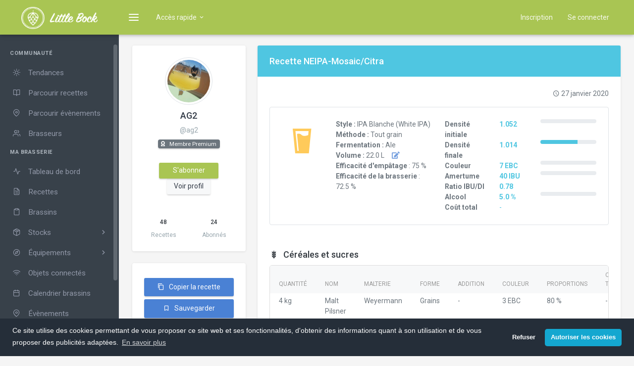

--- FILE ---
content_type: text/html; charset=UTF-8
request_url: https://www.littlebock.fr/recettes-bieres/11944/nom/neipa-mosaic-citra
body_size: 11790
content:
<!DOCTYPE html>
<html>
    <head>
        <link rel="shortcut icon" href="/favicon.ico">

        <title>
                            Recette NEIPA-Mosaic/Citra - Tout grain | Little Bock - Application pour brasseur
                    </title>

        <meta charset="utf-8">
        <meta name="viewport" content="width=device-width, initial-scale=1.0">

        <meta name="description" content="NEIPA-Mosaic/Citra, une recette de bière proposée par AG2 dans la catégorie IPA Blanche (White IPA) en Tout grain.">
        <meta name="author" content="">
                <meta name="robots" content="index, follow">

                    <meta property="og:title" content="Recette NEIPA-Mosaic/Citra - Tout grain | Little Bock">
        
        <meta property="og:description" content="NEIPA-Mosaic/Citra, une recette de bière proposée par AG2 dans la catégorie IPA Blanche (White IPA) en Tout grain.">
        <meta property="og:image" content="https://www.littlebock.fr/build/images/og-image.png">
                    <meta property="og:url" content="https://www.littlebock.fr/recettes-bieres/11944/nom/neipa-mosaic-citra">
                <meta property="og:site_name" content="Little Bock">

                    <link rel="stylesheet" href="/build/0.f73e9674.css"><link rel="stylesheet" href="/build/app.21333bf1.css">
        
        <script async src="https://www.googletagmanager.com/gtag/js?id=UA-75673815-2"></script>
        <script async src="//pagead2.googlesyndication.com/pagead/js/adsbygoogle.js"></script>
        <noscript><img height="1" width="1" style="display:none" src="https://www.facebook.com/tr?id=656496157834625&ev=PageView&noscript=1"/></noscript>
            
                
    </head>

    <body class="left-side-menu-dark">

        
    <div id="wrapper">

        <!-- Topbar Start -->
<div class="navbar-custom">
    <ul class="list-unstyled topnav-menu float-right mb-0">

        
                    <li class="notification-list d-none d-sm-block">
                <a href="/register/" class="nav-link">
                    Inscription
                </a>
            </li>
            <li class=" notification-list">
                <a href="/login?redirect=/recettes-bieres/11944/nom/neipa-mosaic-citra" class="nav-link">
                    Se connecter
                </a>
            </li>
        
    </ul>

    <!-- LOGO -->
    <div class="logo-box">
        <a href="/" class="logo text-center">
            <span class="logo-lg">
                <img src="/build/images/logo_white_big.png" alt="Little Bock" height="45">
            </span>
            <span class="logo-sm">
                <img src="/build/images/logo_min.png" alt="Little Bock" height="45">
            </span>
        </a>
    </div>

    <ul class="list-unstyled topnav-menu topnav-menu-left">
        <li>
            <button class="button-menu-mobile waves-effect waves-light">
                <i class="fe-menu"></i>
            </button>
        </li>

        <li class="dropdown d-none d-sm-block">
            <a class="nav-link dropdown-toggle waves-effect waves-light" data-toggle="dropdown" href="#" role="button" aria-haspopup="false" aria-expanded="false">
                Accès rapide
                <i class="mdi mdi-chevron-down"></i>
            </a>
            <div class="dropdown-menu">
                <a href="/user/brewery/recipe/new" class="dropdown-item">
                    <i class="fe-file-text mr-1"></i>
                    <span>Créer une recette</span>
                </a>

                <a href="/user/brewery/beer-product/?openSubtractAmountModal=1" class="dropdown-item">
                    <i class="fe-package mr-1"></i>
                    <span>Retirer bière du stock</span>
                </a>

                <div class="dropdown-divider"></div>

                <a href="/recettes-bieres/" class="dropdown-item">
                    <i class="fe-book-open mr-1"></i>
                    <span>Parcourir les recettes</span>
                </a>

                <a href="/brasserie/" class="dropdown-item">
                    <i class="fe-home mr-1"></i>
                    <span>Ma brasserie</span>
                </a>

                <a href="/outil-brassage/" class="dropdown-item">
                    <i class="fe-zap mr-1"></i>
                    <span>Outils de brassage</span>
                </a>
            </div>
        </li>
    </ul>
</div>
<!-- end Topbar -->

        <!-- ========== Left Sidebar Start ========== -->
<div class="left-side-menu">

    <div class="slimscroll-menu">

        <!--- Sidemenu -->
        <div id="sidebar-menu">

            <ul class="metismenu" id="side-menu">

                <li class="menu-title">Communauté</li>

                <li>
                    <a href="/recettes-bieres/trends" class="">
                        <i class="fe-sun"></i>
                        <span>Tendances</span>
                    </a>
                </li>
                <li>
                    <a href="/recettes-bieres/" class="">
                        <i class="fe-book-open"></i>
                        <span>Parcourir recettes</span>
                    </a>
                </li>
                <li>
                    <a href="/event/" class="">
                        <i class="fe-map-pin"></i>
                        <span>Parcourir évènements</span>
                    </a>
                </li>
                <li>
                    <a href="/brasseurs/" class="">
                        <i class="fe-users"></i>
                        <span>Brasseurs</span>
                    </a>
                </li>

                <li class="menu-title">Ma brasserie</li>

                <li>
                    <a href="/brasserie/" class="">
                        <i class="fe-activity"></i>
                        <span>Tableau de bord</span>
                    </a>
                </li>
                <li>
                    <a href="/user/brewery/recipe/" class="">
                        <i class="fe-file-text"></i>
                        <span>Recettes</span>
                    </a>
                </li>
                <li>
                    <a href="/user/brewery/brew-session/" class="">
                        <i class="fe-clipboard"></i>
                        <span>Brassins</span>
                    </a>
                </li>
                <li class="">
                    <a href="javascript: void(0);">
                        <i class="fe-package"></i>
                        <span>Stocks</span>
                        <span class="menu-arrow"></span>
                    </a>
                    <ul class="nav-second-level"
                        aria-expanded="false">
                        <li>
                            <a href="/user/brewery/ingredient/fermentable/">Matières premières</a>
                        </li>
                        <li>
                            <a href="/user/brewery/consumable/">Consommables</a>
                        </li>
                        <li>
                            <a href="/user/brewery/empty-beer-package/">Conditionnements vides</a>
                        </li>
                        <li>
                            <a href="/user/brewery/beer-product/">Bières conditionnées</a>
                        </li>
                    </ul>
                </li>
                <li class="">
                    <a href="javascript: void(0);">
                        <i class="fe-compass"></i>
                        <span>Équipements</span>
                        <span class="menu-arrow"></span>
                    </a>
                    <ul class="nav-second-level" aria-expanded="false">
                        <li>
                            <a href="/user/brewery/brew-equipment/">Équipements de brassage</a>
                        </li>
                        <li>
                            <a href="/user/brewery/fermenter/">Fermenteurs</a>
                        </li>
                        <li>
                            <a href="/user/brewery/keg/">Fûts (Kegs)</a>
                        </li>
                        <li>
                            <a href="/user/brewery/eau/">Profils d'eau</a>
                        </li>
                    </ul>
                </li>
                <li>
                    <a href="/brasserie/objets-connectes" class="">
                        <i class="fe-wifi"></i>
                        <span>Objets connectés</span>
                    </a>
                </li>
                <li>
                    <a href="/user/brewery/calendar/" class="">
                        <i class="fe-calendar"></i>
                        <span>Calendrier brassins</span>
                    </a>
                </li>
                <li>
                    <a href="/user/brewery/event/" class="">
                        <i class="fe-map-pin"></i>
                        <span>Évènements</span>
                    </a>
                </li>
                <li>
                    <a href="/user/tasting/" class="">
                        <i class="fe-message-circle"></i>
                        <span>Dégustations</span>
                    </a>
                </li>
                <li>
                    <a href="/user/brewery/favorite-recipe/" class="">
                        <i class="fe-bookmark"></i>
                        <span>Recettes sauvegardées</span>
                    </a>
                </li>

                <li class="menu-title">Outils</li>

                <li>
                    <a href="/outil-brassage/" class="">
                        <i class="fe-zap"></i>
                        <span>Outils de brassage</span>
                    </a>
                </li>
                <li>
                    <a href="/styles-bieres/" class="">
                        <i class="fe-layers"></i>
                        <span>Styles de bière</span>
                    </a>
                </li>
            </ul>

        </div>
        <!-- End Sidebar -->

        <div class="clearfix"></div>

    </div>
    <!-- Sidebar -left -->

</div>
<!-- Left Sidebar End -->

        <div class="content-page">

            <div class="content">

                
                                
    <div class="container-fluid">

        <!-- Page Title / Breadcrumb -->
        <div class="row">
            <div class="col-12">
                <div class="page-title-box">
                    <div class="page-title-right">
                                            </div>
                                    </div>
            </div>
        </div>

        <!-- Page-Content -->
        
    <div class="row">
        <div class="col-md-12 col-lg-4 col-xl-3">
            <div class="card-box ribbon-box card-brewer text-center">
            <img class="rounded-circle img-thumbnail avatar-xl" src="/uploads/images/users/5e762b98aacde706158531.jpg" alt="AG2">
    
    <h4 class="mt-2">
        <a href="/brasseurs/ag2" class="text-dark">
            AG2
        </a>
    </h4>
    <p class="text-muted mb-1">
        @ag2
            </p>

    <div class="badge-wrapper">
                                    <span class="badge badge-secondary">
                    <i class="fas fa-award mr-1"></i> Membre Premium
                </span>
                        </div>

    <div class="mt-3">
        <a href="#" class="btn btn-sm btn-success width-md waves-effect waves-light   follow" data-brewer="1418" data-toggle="tooltip" data-placement="top" title="Vous serez informé lorsque AG2 publiera une nouvelle recette">
            S'abonner
        </a>
        <a href="#" class="btn btn-sm btn-info width-md waves-effect waves-light d-none  unfollow" data-brewer="1418" data-toggle="tooltip" data-placement="top" title="Cliquez pour vous désabonner">
            Abonné(e)
        </a>
                    <a href="/brasseurs/ag2" class="btn btn-sm btn-light">Voir profil</a>
            </div>

            <div class="mt-3 mb-2 text-left">
            <p class="text-muted font-13 mb-0">
                
            </p>
            <p class="font-13 text-truncate">
                            </p>
        </div>
    
    <div class="row mt-2">
        <div class="col-6">
            <h6>48</h6>
            <p class="mb-0 text-muted text-truncate small">Recettes</p>
        </div>
        <div class="col-6">
            <h6>24</h6>
            <p class="mb-0 text-muted text-truncate small">Abonnés</p>
        </div>
    </div>
</div>

            <div class="card-box">
                <div class="row">
                    <div class="col-sm-6 col-md-6 col-lg-12 mt-1">
                        <a href="/user/brewery/recipe/new?from_recipe=11944" class="btn btn-primary btn-block waves-effect waves-light">
                            <i class="mdi mdi-content-copy mr-1"></i> Copier la recette
                        </a>
                    </div>
                    <div class="col-sm-6 col-md-6 col-lg-12 mt-1">
                                                    <a href="/recettes-bieres/favorite-recipe/new/11944" class="btn btn-primary btn-block waves-effect waves-light" data-toggle="tooltip" data-placement="bottom" title="Sauvegarder la recette">
                                <i class="mdi mdi-bookmark-outline mr-1"></i> Sauvegarder
                            </a>
                                            </div>
                </div>
            </div>
        </div>
        <div class="col-md-12 col-lg-8 col-xl-9">
            
    
    <div class="card recipe-sheet">
        <div class="card-header bg-info text-white">
    <h1 class="h4 text-white my-1">Recette NEIPA-Mosaic/Citra</h1>
</div>

        <div class="card-body pb-2">
            
<div class="row">
    <div class="col-12">
        <ul class="list-inline float-right">
            <li class="list-inline-item">
                <i class="mdi mdi-clock-outline"></i>
                                    27 janvier 2020
                            </li>
        </ul>
    </div>
</div>

<div class="card-box card-bordered">
    <div class="row">
        <div class="col-4 col-xl-2 text-center">
            <i class="mdi mdi-beer ebc ebc-7 beer-icon"></i>
                    </div>
        <div class="col-8 col-xl-4">
            <ul class="list-unstyled recipe-profil">
                <li><strong>Style :</strong> IPA Blanche (White IPA)</li>
                <li><strong>Méthode :</strong> Tout grain</li>
                <li><strong>Fermentation :</strong>  Ale</li>
                <li>
                    <strong>Volume :</strong> 22.0 L
                                            <a href="#" class="ml-2" data-toggle="modal" data-target="#adjust_volume_modal">
                            <i class="fa fa-edit" data-toggle="tooltip" data-placement="top" title="Ajuster les quantités de la recette à votre volume final"></i>
                        </a>
                                                            </li>
                <li>
                    <strong>Efficacité d'empâtage</strong> : 75 %
                </li>
                <li>
                    <strong>Efficacité de la brasserie</strong> : 72.5 %
                </li>
            </ul>
        </div>
        <div class="col-12 col-xl-6">
            <hr class="d-xl-none" />
            <div class="row">
                <div class="col-6 col-sm-4">
                    <strong>Densité initiale</strong>
                </div>
                <div class="col-6 col-sm-3 text-info text-right text-sm-left">
                    <strong>1.052</strong>
                </div>
                <div class="col-5 d-none d-sm-block">
                    
<div class="progress progress-md" data-toggle="tooltip" data-placement="top" title="" data-original-title="Min : 1.056 - Max : 1.065">
    <div class="progress-bar bg-danger" style="width: 0%">
    </div>
</div>

                </div>
            </div>
            <div class="row">
                <div class="col-6 col-sm-4">
                    <strong>Densité finale</strong>
                </div>
                <div class="col-6 col-sm-3 text-info text-right text-sm-left">
                    <strong>1.014</strong>
                </div>
                <div class="col-5 d-none d-sm-block">
                    
<div class="progress progress-md" data-toggle="tooltip" data-placement="top" title="" data-original-title="Min : 1.01 - Max : 1.016">
    <div class="progress-bar bg-info" style="width: 66.666666666667%">
    </div>
</div>

                </div>
            </div>
            <div class="row">
                <div class="col-6 col-sm-4">
                    <strong>Couleur</strong>
                </div>
                <div class="col-6 col-sm-3 text-info text-right text-sm-left">
                    <strong>7 EBC</strong>
                </div>
                <div class="col-5 d-none d-sm-block">
                    
<div class="progress progress-md" data-toggle="tooltip" data-placement="top" title="" data-original-title="Min : 9 - Max : 15">
    <div class="progress-bar bg-warning" style="width: 0%">
    </div>
</div>

                </div>
            </div>
            <div class="row">
                <div class="col-6 col-sm-4">
                    <strong>Amertume</strong>
                </div>
                <div class="col-6 col-sm-3 text-info text-right text-sm-left">
                    <strong>40 IBU</strong>
                </div>
                <div class="col-5 d-none d-sm-block">
                    
<div class="progress progress-md" data-toggle="tooltip" data-placement="top" title="" data-original-title="Min : 40 - Max : 70">
    <div class="progress-bar bg-info" style="width: 0%">
    </div>
</div>

                </div>
            </div>
            <div class="row">
                <div class="col-6 col-sm-4">
                    <strong>Ratio IBU/DI</strong>
                </div>
                <div class="col-6 col-sm-3 text-info text-right text-sm-left">
                    <strong>0.78</strong>
                </div>
            </div>
            <div class="row">
                <div class="col-6 col-sm-4">
                    <strong>Alcool</strong>
                </div>
                <div class="col-6 col-sm-3 text-info text-right text-sm-left">
                    <strong>5.0 %</strong>
                </div>
                <div class="col-5 d-none d-sm-block">
                    
<div class="progress progress-md" data-toggle="tooltip" data-placement="top" title="" data-original-title="Min : 5.5 - Max : 7.0">
    <div class="progress-bar bg-warning" style="width: 0%">
    </div>
</div>

                </div>
            </div>
            <div class="row">
                <div class="col-6 col-sm-4">
                    <strong>Coût total</strong>
                </div>
                <div class="col-6 col-sm-3 text-info text-right text-sm-left">
                                            -
                                    </div>
            </div>
        </div>
    </div>

    </div>

    <div class="row">
        <div class="col-12">
            <p class="text-justify"></p>
        </div>
    </div>

    <!-- Modals -->
    <div id="adjust_volume_modal" class="modal fade">
        <div class="modal-dialog modal-lg modal-dialog-scrollable">
            <div class="modal-content">
                <div class="modal-header">
                    <h4 class="modal-title">Volume</h4>
                    <button type="button" class="close" data-dismiss="modal" aria-hidden="true">×</button>
                </div>
                <div class="modal-body">
                    <h4>Régler le volume final</h4>

                    <p class="text-muted">
                        Vous pouvez ajuster les quantités de la recette au volume final souhaité.
                    </p>

                    <div class="">
                        <form name="app_recipe_batchSize" method="post" action="/recettes-bieres/11944/nom/neipa-mosaic-citra" id="batchSizeForm" class="form-inline">
                        <div class="form-group">        <div class="input-group"><input type="text" id="app_recipe_batchSize_batchSize" name="app_recipe_batchSize[batchSize]" required="required" class="form-control" /><div class="input-group-append">
                <div class="input-group-text">
                    L
                </div>
            </div>
        </div>
    </div>
                        <input type="submit" class="btn btn-success ml-2" value="Ajuster" />
                        <input type="hidden" id="app_recipe_batchSize__token" name="app_recipe_batchSize[_token]" value="hSQS7wiE-RZT94bb8gxyOFyqP522AZclQ9OhWYt2LQ8" /></form>
                    </div>
                </div>
                <div class="modal-footer">
                    <button type="button" class="btn btn-light waves-effect" data-dismiss="modal">Fermer</button>
                </div>
            </div>
        </div>
    </div>


            
    <div class="ingredient-wrapper">
        <h4><i class="mdi mdi-barley mr-1"></i> Céréales et sucres</h4>
        <div class="table-wrapper table-responsive">
            <table class="table table-custom table-borderless table-sm">
                <thead class="thead-light">
                <tr>
                    <th>Quantité</th>
                    <th>Nom</th>
                    <th>Malterie</th>
                    <th>Forme</th>
                    <th>Addition</th>
                    <th>Couleur</th>
                    <th>Proportions</th>
                    <th>Coût total</th>
                </tr>
                </thead>
                <tbody>
                                    <tr>
                        <td>
                            4 kg
                        </td>
                        <td>
                            Malt Pilsner
                                                    </td>
                        <td>
                            Weyermann
                        </td>
                        <td>
                            Grains
                        </td>
                        <td>
                            -
                                                                                </td>
                        <td>
                            3 EBC
                        </td>
                        <td>
                            80 %
                        </td>
                        <td>
                                                            -
                                                    </td>
                    </tr>
                                                        <tr>
                        <td>
                            1 kg
                        </td>
                        <td>
                            Malt Wheat MD
                                                    </td>
                        <td>
                            Dingemans
                        </td>
                        <td>
                            Grains
                        </td>
                        <td>
                            -
                                                                                </td>
                        <td>
                            5 EBC
                        </td>
                        <td>
                            20 %
                        </td>
                        <td>
                                                            -
                                                    </td>
                    </tr>
                                                    </tbody>
            </table>
        </div>
    </div>

    <div class="ingredient-wrapper">
        <h4><i class="mdi mdi-hops mr-1"></i> Houblons</h4>
        <div class="table-wrapper table-responsive">
            <table class="table table-custom table-borderless table-sm">
                <thead class="thead-light">
                <tr>
                    <th>Quantité</th>
                    <th>Nom</th>
                    <th>Forme</th>
                    <th>Alpha</th>
                    <th>Addition</th>
                    <th>Temps</th>
                    <th>IBU</th>
                    <th>Coût total</th>
                </tr>
                </thead>
                <tbody>
                                    <tr>
                        <td>
                            40 g
                        </td>
                        <td>
                            Mosaic
                                                    </td>
                        <td>
                            Pellets
                        </td>
                        <td>
                            12.3 %
                        </td>
                        <td>
                            Ébullition
                        </td>
                        <td>
                            5 minutes
                                                    </td>
                        <td>
                            11.2
                        </td>
                        <td>
                                                            -
                                                    </td>
                    </tr>
                                                        <tr>
                        <td>
                            40 g
                        </td>
                        <td>
                            Citra
                                                    </td>
                        <td>
                            Pellets
                        </td>
                        <td>
                            12.0 %
                        </td>
                        <td>
                            Ébullition
                        </td>
                        <td>
                            5 minutes
                                                    </td>
                        <td>
                            11
                        </td>
                        <td>
                                                            -
                                                    </td>
                    </tr>
                                                        <tr>
                        <td>
                            40 g
                        </td>
                        <td>
                            Citra
                                                    </td>
                        <td>
                            Pellets
                        </td>
                        <td>
                            12.0 %
                        </td>
                        <td>
                            Hors flamme
                        </td>
                        <td>
                            30 minutes
                                                            / 80°C
                                                    </td>
                        <td>
                            9.2
                        </td>
                        <td>
                                                            -
                                                    </td>
                    </tr>
                                                        <tr>
                        <td>
                            40 g
                        </td>
                        <td>
                            Mosaic
                                                    </td>
                        <td>
                            Pellets
                        </td>
                        <td>
                            12.3 %
                        </td>
                        <td>
                            Hors flamme
                        </td>
                        <td>
                            30 minutes
                                                            / 80°C
                                                    </td>
                        <td>
                            9.4
                        </td>
                        <td>
                                                            -
                                                    </td>
                    </tr>
                                                        <tr>
                        <td>
                            40 g
                        </td>
                        <td>
                            Citra
                                                    </td>
                        <td>
                            Pellets
                        </td>
                        <td>
                            12.0 %
                        </td>
                        <td>
                            Houblonnage à cru
                        </td>
                        <td>
                            7 jours
                                                    </td>
                        <td>
                            0
                        </td>
                        <td>
                                                            -
                                                    </td>
                    </tr>
                                            <tr>
                            <td></td>
                            <td colspan="5">
                                <span class="text-muted notes">
                                    <em>7j 19°C</em>
                                </span>
                            </td>
                        </tr>
                                                        <tr>
                        <td>
                            40 g
                        </td>
                        <td>
                            Simcoe
                                                    </td>
                        <td>
                            Pellets
                        </td>
                        <td>
                            13.0 %
                        </td>
                        <td>
                            Houblonnage à cru
                        </td>
                        <td>
                            7 jours
                                                    </td>
                        <td>
                            0
                        </td>
                        <td>
                                                            -
                                                    </td>
                    </tr>
                                            <tr>
                            <td></td>
                            <td colspan="5">
                                <span class="text-muted notes">
                                    <em>7j 19°C</em>
                                </span>
                            </td>
                        </tr>
                                                        <tr>
                        <td>
                            70 g
                        </td>
                        <td>
                            Citra
                                                    </td>
                        <td>
                            Pellets
                        </td>
                        <td>
                            12.0 %
                        </td>
                        <td>
                            Houblonnage à cru
                        </td>
                        <td>
                            3 jours
                                                    </td>
                        <td>
                            0
                        </td>
                        <td>
                                                            -
                                                    </td>
                    </tr>
                                            <tr>
                            <td></td>
                            <td colspan="5">
                                <span class="text-muted notes">
                                    <em>21°c pendant 3j+cold crash 24h</em>
                                </span>
                            </td>
                        </tr>
                                                        <tr>
                        <td>
                            70 g
                        </td>
                        <td>
                            Mosaic
                                                    </td>
                        <td>
                            Pellets
                        </td>
                        <td>
                            12.3 %
                        </td>
                        <td>
                            Houblonnage à cru
                        </td>
                        <td>
                            3 jours
                                                    </td>
                        <td>
                            0
                        </td>
                        <td>
                                                            -
                                                    </td>
                    </tr>
                                            <tr>
                            <td></td>
                            <td colspan="5">
                                <span class="text-muted notes">
                                    <em>21°c pendant 3j+cold crash 24h</em>
                                </span>
                            </td>
                        </tr>
                                                    </tbody>
            </table>
        </div>
                    <div class="row">
                <div class="col-12 mb-1 px-3 small">
                    <b>
                        Houblonnage à cru : 10.00 g/l
                    </b>
                </div>
            </div>
            </div>


    <div class="ingredient-wrapper">
        <h4><i class="mdi mdi-flask mr-1"></i> Levures</h4>
        <div class="table-wrapper table-responsive">
            <table class="table table-custom table-borderless table-sm">
                <thead class="thead-light">
                <tr>
                    <th>Quantité</th>
                    <th>Nom</th>
                    <th>Laboratoire</th>
                    <th>Forme</th>
                    <th>Coût total</th>
                </tr>
                </thead>
                <tbody>
                                    <tr>
                        <td>
                            12.1 g
                        </td>
                        <td>
                            New england ipa New Ipa
                                                    </td>
                        <td>
                            Lallemand
                        </td>
                        <td>
                            Sèche
                        </td>
                        <td>
                                                            -
                                                    </td>
                    </tr>
                                            <tr>
                            <td></td>
                            <td colspan="3">
                                <span class="text-muted notes">
                                    <em>Gout tropicaux et fruit</em>
                                </span>
                            </td>
                        </tr>
                                                    </tbody>
            </table>
        </div>
        <div class="text-right d-print-none">
            <a href="/outil-brassage/taux-ensemencement-levure-et-pied-de-cuve?recipeId=11944" target="_blank" class="btn btn-xs btn-link" data-toggle="tooltip" data-placement="top" title="Calculer précisément la quantité de levure nécessaire">
                <i class="fas fa-magic"></i> Calculer la quantité de levure
            </a>
        </div>
    </div>

    <div class="ingredient-wrapper">
        <h4><i class="mdi mdi-water mr-1"></i> Eau - Profil cible</h4>
        <div class="table-wrapper table-responsive">
            <table class="table table-custom table-borderless table-sm">
                <thead class="thead-light">
                <tr>
                    <th>
                        <span data-toggle="tooltip" data-placement="top" title="Calcium">
                            Ca<sup>2+</sup>
                        </span>
                    </th>
                    <th>
                        <span data-toggle="tooltip" data-placement="top" title="Magnesium">
                            Mg<sup>2+</sup>
                        </span>
                    </th>
                    <th>
                        <span data-toggle="tooltip" data-placement="top" title="Sodium">
                            Na<sup>+</sup>
                        </span>
                    </th>
                    <th>
                        <span data-toggle="tooltip" data-placement="top" title="Sulfate">
                            SO<sub>4</sub><sup>2-</sup>
                        </span>
                    </th>
                    <th>
                        <span data-toggle="tooltip" data-placement="top" title="Chlorure">
                            Cl<sup>-</sup>
                        </span>
                    </th>
                    <th>
                        <span data-toggle="tooltip" data-placement="top" title="Bicarbonate">
                            HCO<sub>3</sub><sup>-</sup>
                        </span>
                    </th>
                </tr>
                </thead>
                <tbody>
                <tr>
                    <td>150.0</td>
                    <td>15.0</td>
                    <td>7.3</td>
                    <td>100.0</td>
                    <td>100.0</td>
                    <td>357.0</td>
                </tr>
                </tbody>
            </table>
        </div>
        <div class="text-right d-print-none">
            <a href="/outil-brassage/calculateur-eau-brassage?recipeId=11944" target="_blank" class="btn btn-xs btn-link" data-toggle="tooltip" data-placement="top" title="Ajuster précisément votre eau de brassage pour atteindre le profil cible">
                <i class="fas fa-magic"></i> Calculer le profil de l'eau de brassage
            </a>
        </div>
    </div>

            <div class="making-card mt-4">
    <ul class="nav nav-tabs nav-bordered nav-justified flex-column flex-sm-row">
        <li class="nav-item">
            <a href="#mashing" data-toggle="tab" class="nav-link active">
                Empâtage
            </a>
        </li>
        <li class="nav-item">
            <a href="#boil" data-toggle="tab" class="nav-link">
                Ébullition
            </a>
        </li>
        <li class="nav-item">
            <a href="#fermentation" data-toggle="tab" class="nav-link">
                Fermentation
            </a>
        </li>
    </ul>
    <div class="tab-content">
        <div class="tab-pane active" id="mashing">
                        <p>
                <strong>Efficacité d'empâtage</strong> : 75%
            </p>
            <p>
                <strong>Ratio eau/grain de départ</strong> : 5.0 L/kg
            </p>
                            <p>
                    <strong>pH</strong> : 5.4
                </p>
                            <ul class="recipe-timeline">
                    <li>
                <div class="timeline-badge primary"><i class="fas fa-mortar-pestle">&nbsp;</i></div>
                <div class="timeline-panel">
                    <div class="timeline-body">Concasser les grains</div>
                </div>
            </li>
                                        <li>
                <div class="timeline-badge success"><i class="fas fa-utensil-spoon">&nbsp;</i></div>
                <div class="timeline-panel">
                    <div class="timeline-body">
                        Palier <strong>Monopalier</strong>
                        à 68°C pendant 45 minutes
                                                                    </div>

                                                                                        
                                    </div>
            </li>
                                <li>
                <div class="timeline-badge success"><i class="fas fa-utensil-spoon">&nbsp;</i></div>
                <div class="timeline-panel">
                    <div class="timeline-body">
                        Palier <strong>Verification</strong>
                        à 68°C pendant 40 minutes
                                                                    </div>

                                                                                        
                                    </div>
            </li>
                                <li>
                <div class="timeline-badge success"><i class="fas fa-utensil-spoon">&nbsp;</i></div>
                <div class="timeline-panel">
                    <div class="timeline-body">
                        Palier <strong>Rincage</strong>
                        à 73°C pendant 20 minutes
                                                                    </div>

                                                                                        
                                    </div>
            </li>
                                <li>
                <div class="timeline-badge success"><i class="fas fa-utensil-spoon">&nbsp;</i></div>
                <div class="timeline-panel">
                    <div class="timeline-body">
                        Palier <strong>Retirer le MALT!!</strong>
                        à 73°C pendant 1 minutes
                                                                    </div>

                    
                                    </div>
            </li>
                <li>
            <div class="timeline-badge info"><i class="fas fa-tint">&nbsp;</i></div>
            <div class="timeline-panel">
                <div class="timeline-body">
                    Filtrer
                                            et rincer les drêches avec <strong>3.5 L d'eau</strong>
                        à <strong>75.0°C</strong>                                    </div>
            </div>
        </li>
    </ul>
            <p>
                <em>5 litre de rinçage a 73°C.<br />
<br />
CaCl2	MgSO4<br />
2	3<br />
<br />
3 = CACI à 0.33%</em>
            </p>
        </div>
        <div class="tab-pane" id="boil">
            <p>
                <strong>Volume d'ébullition</strong> : 24 L
            </p>
            <p>
                <strong>Temps d'ébullition</strong> : 20 minutes
            </p>
            <p>
                <strong>Densité avant ébullition</strong> : 1.049
            </p>
                        <ul class="recipe-timeline">
                        <li>
                <div class="timeline-badge danger"><i class="fas fa-burn">&nbsp;</i></div>
                <div class="timeline-panel">
                    <div class="timeline-body">Porter le moût à ébullition</div>
                </div>
            </li>
                                <li>
                <div class="timeline-badge info"><i class="fas fa-hourglass-start">&nbsp;</i></div>
                <div class="timeline-panel">
                    <div class="timeline-body"><i>Minuteur 15 minutes</i></div>
                </div>
            </li>
                                <li>
                <div class="timeline-badge success"><i class="fas fa-plus">&nbsp;</i></div>
                <div class="timeline-panel">
                    <div class="timeline-body">
                        Ajouter les :
                                                    <strong>40 g de Mosaic</strong>,                                                     <strong>40 g de Citra</strong>                                            </div>
                </div>
            </li>
                                <li>
                <div class="timeline-badge info"><i class="fas fa-hourglass-start">&nbsp;</i></div>
                <div class="timeline-panel">
                    <div class="timeline-body"><i>Minuteur 5 minutes</i></div>
                </div>
            </li>
                                <li>
                <div class="timeline-badge success"><i class="fas fa-times">&nbsp;</i></div>
                <div class="timeline-panel">
                    <div class="timeline-body">Éteindre la source de chaleur</div>
                </div>
            </li>
                                <li>
                <div class="timeline-badge success"><i class="fas fa-plus">&nbsp;</i></div>
                <div class="timeline-panel">
                    <div class="timeline-body">
                        Ajouter les :
                                                    <strong>40 g de Citra</strong>,                                                     <strong>40 g de Mosaic</strong>                                            </div>
                </div>
            </li>
                                <li>
                <div class="timeline-badge info"><i class="fas fa-hourglass-start">&nbsp;</i></div>
                <div class="timeline-panel">
                    <div class="timeline-body"><i>Minuteur 30 minutes</i></div>
                </div>
            </li>
                <li>
        <div class="timeline-badge danger"><i class="fas fa-fire-extinguisher">&nbsp;</i></div>
        <div class="timeline-panel">
            <div class="timeline-body">Faire refroidir le moût</div>
        </div>
    </li>
</ul>

        </div>
        <div class="tab-pane" id="fermentation">
            <p>
                <strong>Primaire :</strong> 4 jours à environ 19.0°C
            </p>

                            <p>
                    <strong>Secondaire :</strong> 10 jours
                                            à environ 15.0°C
                                    </p>
            
                            <p>
                    <strong>Tertiaire :</strong> 5 jours
                                            à environ 15.0°C
                                    </p>
            
            
                            <p>
                    <strong>
                        Carbonatation
                        <a href="javascript:void(0)"
                           class=""
                           data-toggle="popover"
                           data-trigger="focus"
                           data-container="body"
                           data-placement="right"
                           data-content="La carbonatation représente le volume de CO2 dissous dans un litre de bière, une fois celle-ci conditionnée (en bouteille ou en fût). La carbonatation peut se faire naturellement (refermentation) ou être forcée. Le niveau de carbonatation se situe généralement entre 2.0 et 3.0 volumes, sauf exceptions pour certains styles."
                        >
                            <i class="mdi mdi-help-circle text-info"></i>
                        </a>
                        :
                    </strong> 2.0 volumes
                    <a href="/outil-brassage/calculateur-refermentation-bouteille?recipeId=11944" target="_blank" class="btn btn-xs btn-primary ml-2 d-print-none"  data-toggle="tooltip" data-placement="top" title="Calculer la quantité de sucre pour une refermentation en bouteille">
                        <i class="fas fa-magic"></i>
                    </a>
                </p>
            
            <em></em>
        </div>
    </div>
</div>

            
            <div class="row mt-3">
    <div class="col-6">
        <ul class="list-inline mb-0">
            <li class="list-inline-item text-primary d-none"
                data-toggle="tooltip"
                data-html="true"
                data-placement="top"
                title="..."
            >
                <i class="mdi mdi-thumb-up"></i>
                <span class="recipe-reaction-count" data-type="like">0</span>
            </li>
        </ul>
    </div>
    <div class="col-6">
        <ul class="list-inline mb-0 float-right">
            <li class="list-inline-item">
                <i class="mdi mdi-beer"></i>
                0 dégustation            </li>
            <li class="list-inline-item">
                <i class="mdi mdi-chat"></i>
                                3 commentaires            </li>
        </ul>
    </div>
</div>

        </div>
        <div class="card-footer">
            <div class="row">
    <div class="col-3">
                    <a href="#"
               class="btn btn-light waves-effect waves-light recipe-reaction-button"
               data-recipe-id="11944"
               data-type="like"
               data-action="add"
            >
                <i class="mdi mdi-thumb-up mr-1"></i> J'aime
            </a>
            </div>
    <div class="col-9 text-right">
        <a href="/recettes-bieres/11944/print" class="btn btn-light waves-effect waves-light">
            <i class="mdi mdi-printer mr-1"></i> Imprimer
        </a>
        <a href="/recettes-bieres/download/xml/11944" class="btn btn-light waves-effect waves-light" data-toggle="tooltip" data-placement="bottom" title="Télécharger la recette au format BeerXML">
            <i class="mdi mdi-file-code-outline mr-1"></i> BeerXML
        </a>
        <div class="btn-group ">
            <a href="#" class="btn btn-light waves-effect waves-light dropdown-toggle" data-toggle="dropdown" aria-haspopup="true" aria-expanded="false">
                <i class="mdi mdi-share-variant mr-1"></i> Partager <i class="mdi mdi-chevron-down"></i>
            </a>
            <div class="dropdown-menu dropdown-menu-right">
                <a href="https://www.facebook.com/sharer/sharer.php?u=https://www.littlebock.fr/recettes-bieres/11944/nom/neipa-mosaic-citra" class="dropdown-item" target="_blank">Facebook</a>
                <a href="https://twitter.com/intent/tweet?url=https://www.littlebock.fr/recettes-bieres/11944/nom/neipa-mosaic-citra&text=Recette NEIPA-Mosaic/Citra" class="dropdown-item" target="_blank">Twitter</a>
                            </div>
        </div>
    </div>
</div>
        </div>
    </div>

    
    <div class="card tasting-card">
        <div class="card-header bg-info text-white">
            <h2 class="h4 text-white my-1">Dégustations</h2>
        </div>
        <div class="card-body">
            <div class="row">
    <div class="col-12">
        <h4>
                            0 dégustation
                    </h4>
    </div>
</div>

<div class="row">
    <div class="col-xs-12 col-sm-6">
        <div id="aromas_chart"
             class="chart"
             data-chart-options="{&quot;theme&quot;:{&quot;colors&quot;:[&quot;#a1c66b&quot;,&quot;#7cb5ec&quot;,&quot;#7798BF&quot;,&quot;#f7a35c&quot;,&quot;#90ee7e&quot;,&quot;#aaeeee&quot;,&quot;#ff0066&quot;,&quot;#eeaaee&quot;,&quot;#55BF3B&quot;,&quot;#DF5353&quot;,&quot;#7798BF&quot;,&quot;#aaeeee&quot;],&quot;chart&quot;:{&quot;backgroundColor&quot;:null,&quot;style&quot;:{&quot;fontFamily&quot;:&quot;Roboto, sans-serif&quot;}},&quot;credits&quot;:{&quot;enabled&quot;:false},&quot;title&quot;:{&quot;widthAdjust&quot;:50,&quot;style&quot;:{&quot;fontSize&quot;:&quot;16px&quot;,&quot;fontWeight&quot;:&quot;bold&quot;,&quot;textTransform&quot;:&quot;uppercase&quot;}},&quot;tooltip&quot;:{&quot;borderWidth&quot;:0,&quot;backgroundColor&quot;:&quot;rgba(219,219,216,0.9)&quot;,&quot;shadow&quot;:false,&quot;headerFormat&quot;:&quot;&lt;strong&gt;{point.key}&lt;\/strong&gt;&lt;br \/&gt;&quot;},&quot;legend&quot;:{&quot;itemStyle&quot;:{&quot;fontWeight&quot;:&quot;bold&quot;,&quot;fontSize&quot;:&quot;13px&quot;}},&quot;xAxis&quot;:{&quot;gridLineWidth&quot;:1,&quot;labels&quot;:{&quot;style&quot;:{&quot;fontSize&quot;:&quot;12px&quot;}}},&quot;yAxis&quot;:{&quot;title&quot;:{&quot;style&quot;:{&quot;textTransform&quot;:&quot;uppercase&quot;}},&quot;labels&quot;:{&quot;style&quot;:{&quot;fontSize&quot;:&quot;12px&quot;}}},&quot;plotOptions&quot;:{&quot;candlestick&quot;:{&quot;lineColor&quot;:&quot;#404048&quot;}},&quot;background2&quot;:&quot;#F0F0EA&quot;,&quot;lang&quot;:{&quot;months&quot;:[&quot;Janvier&quot;,&quot;F\u00e9vrier&quot;,&quot;Mars&quot;,&quot;Avril&quot;,&quot;Mai&quot;,&quot;Juin&quot;,&quot;Juillet&quot;,&quot;Ao\u00fbt&quot;,&quot;Septembre&quot;,&quot;Octobre&quot;,&quot;Novembre&quot;,&quot;D\u00e9cembre&quot;],&quot;shortMonths&quot;:[&quot;Jan&quot;,&quot;F\u00e9v&quot;,&quot;Mar&quot;,&quot;Avr&quot;,&quot;Mai&quot;,&quot;Juin&quot;,&quot;Juil&quot;,&quot;Ao\u00fbt&quot;,&quot;Sept&quot;,&quot;Oct&quot;,&quot;Nov&quot;,&quot;D\u00e9c&quot;],&quot;weekdays&quot;:[&quot;Dimanche&quot;,&quot;Lundi&quot;,&quot;Mardi&quot;,&quot;Mercredi&quot;,&quot;Jeudi&quot;,&quot;Vendredi&quot;,&quot;Samedi&quot;]}},&quot;chart&quot;:{&quot;polar&quot;:true},&quot;title&quot;:{&quot;text&quot;:&quot;Ar\u00f4mes et flaveurs&quot;},&quot;xAxis&quot;:{&quot;categories&quot;:[&quot;Fruits rouges&quot;,&quot;Fruits tropicaux&quot;,&quot;Agrumes&quot;,&quot;Autre fruit&quot;,&quot;Floral&quot;,&quot;\u00c9pic\u00e9&quot;,&quot;Herbac\u00e9&quot;,&quot;C\u00e9r\u00e9ale&quot;,&quot;Sucr\u00e9&quot;,&quot;Caram\u00e9lis\u00e9&quot;,&quot;Torr\u00e9fi\u00e9&quot;,&quot;Terreux&quot;,&quot;Bois\u00e9&quot;,&quot;Fum\u00e9&quot;],&quot;tickmarkPlacement&quot;:&quot;on&quot;},&quot;yAxis&quot;:{&quot;lineWidth&quot;:0,&quot;tickInterval&quot;:1,&quot;min&quot;:0,&quot;max&quot;:3,&quot;labels&quot;:{&quot;enabled&quot;:false}},&quot;legend&quot;:{&quot;enabled&quot;:false},&quot;plotOptions&quot;:{&quot;column&quot;:{&quot;pointPadding&quot;:0,&quot;groupPadding&quot;:0}},&quot;series&quot;:[{&quot;type&quot;:&quot;area&quot;,&quot;pointPlacement&quot;:&quot;on&quot;,&quot;name&quot;:&quot;Intensit\u00e9&quot;,&quot;data&quot;:[0,0,0,0,0,0,0,0,0,0,0,0,0,0]}]}"
             data-theme="{&quot;colors&quot;:[&quot;#a1c66b&quot;,&quot;#7cb5ec&quot;,&quot;#7798BF&quot;,&quot;#f7a35c&quot;,&quot;#90ee7e&quot;,&quot;#aaeeee&quot;,&quot;#ff0066&quot;,&quot;#eeaaee&quot;,&quot;#55BF3B&quot;,&quot;#DF5353&quot;,&quot;#7798BF&quot;,&quot;#aaeeee&quot;],&quot;chart&quot;:{&quot;backgroundColor&quot;:null,&quot;style&quot;:{&quot;fontFamily&quot;:&quot;Roboto, sans-serif&quot;}},&quot;credits&quot;:{&quot;enabled&quot;:false},&quot;title&quot;:{&quot;widthAdjust&quot;:50,&quot;style&quot;:{&quot;fontSize&quot;:&quot;16px&quot;,&quot;fontWeight&quot;:&quot;bold&quot;,&quot;textTransform&quot;:&quot;uppercase&quot;}},&quot;tooltip&quot;:{&quot;borderWidth&quot;:0,&quot;backgroundColor&quot;:&quot;rgba(219,219,216,0.9)&quot;,&quot;shadow&quot;:false,&quot;headerFormat&quot;:&quot;&lt;strong&gt;{point.key}&lt;\/strong&gt;&lt;br \/&gt;&quot;},&quot;legend&quot;:{&quot;itemStyle&quot;:{&quot;fontWeight&quot;:&quot;bold&quot;,&quot;fontSize&quot;:&quot;13px&quot;}},&quot;xAxis&quot;:{&quot;gridLineWidth&quot;:1,&quot;labels&quot;:{&quot;style&quot;:{&quot;fontSize&quot;:&quot;12px&quot;}}},&quot;yAxis&quot;:{&quot;title&quot;:{&quot;style&quot;:{&quot;textTransform&quot;:&quot;uppercase&quot;}},&quot;labels&quot;:{&quot;style&quot;:{&quot;fontSize&quot;:&quot;12px&quot;}}},&quot;plotOptions&quot;:{&quot;candlestick&quot;:{&quot;lineColor&quot;:&quot;#404048&quot;}},&quot;background2&quot;:&quot;#F0F0EA&quot;,&quot;lang&quot;:{&quot;months&quot;:[&quot;Janvier&quot;,&quot;F\u00e9vrier&quot;,&quot;Mars&quot;,&quot;Avril&quot;,&quot;Mai&quot;,&quot;Juin&quot;,&quot;Juillet&quot;,&quot;Ao\u00fbt&quot;,&quot;Septembre&quot;,&quot;Octobre&quot;,&quot;Novembre&quot;,&quot;D\u00e9cembre&quot;],&quot;shortMonths&quot;:[&quot;Jan&quot;,&quot;F\u00e9v&quot;,&quot;Mar&quot;,&quot;Avr&quot;,&quot;Mai&quot;,&quot;Juin&quot;,&quot;Juil&quot;,&quot;Ao\u00fbt&quot;,&quot;Sept&quot;,&quot;Oct&quot;,&quot;Nov&quot;,&quot;D\u00e9c&quot;],&quot;weekdays&quot;:[&quot;Dimanche&quot;,&quot;Lundi&quot;,&quot;Mardi&quot;,&quot;Mercredi&quot;,&quot;Jeudi&quot;,&quot;Vendredi&quot;,&quot;Samedi&quot;]}}"
             style="height: 275px"
        ></div>
    </div>
    <div class="col-xs-12 col-sm-6">
        <div id="mouthfeels_chart"
             class="chart"
             data-chart-options="{&quot;theme&quot;:{&quot;colors&quot;:[&quot;#a1c66b&quot;,&quot;#7cb5ec&quot;,&quot;#7798BF&quot;,&quot;#f7a35c&quot;,&quot;#90ee7e&quot;,&quot;#aaeeee&quot;,&quot;#ff0066&quot;,&quot;#eeaaee&quot;,&quot;#55BF3B&quot;,&quot;#DF5353&quot;,&quot;#7798BF&quot;,&quot;#aaeeee&quot;],&quot;chart&quot;:{&quot;backgroundColor&quot;:null,&quot;style&quot;:{&quot;fontFamily&quot;:&quot;Roboto, sans-serif&quot;}},&quot;credits&quot;:{&quot;enabled&quot;:false},&quot;title&quot;:{&quot;widthAdjust&quot;:50,&quot;style&quot;:{&quot;fontSize&quot;:&quot;16px&quot;,&quot;fontWeight&quot;:&quot;bold&quot;,&quot;textTransform&quot;:&quot;uppercase&quot;}},&quot;tooltip&quot;:{&quot;borderWidth&quot;:0,&quot;backgroundColor&quot;:&quot;rgba(219,219,216,0.9)&quot;,&quot;shadow&quot;:false,&quot;headerFormat&quot;:&quot;&lt;strong&gt;{point.key}&lt;\/strong&gt;&lt;br \/&gt;&quot;},&quot;legend&quot;:{&quot;itemStyle&quot;:{&quot;fontWeight&quot;:&quot;bold&quot;,&quot;fontSize&quot;:&quot;13px&quot;}},&quot;xAxis&quot;:{&quot;gridLineWidth&quot;:1,&quot;labels&quot;:{&quot;style&quot;:{&quot;fontSize&quot;:&quot;12px&quot;}}},&quot;yAxis&quot;:{&quot;title&quot;:{&quot;style&quot;:{&quot;textTransform&quot;:&quot;uppercase&quot;}},&quot;labels&quot;:{&quot;style&quot;:{&quot;fontSize&quot;:&quot;12px&quot;}}},&quot;plotOptions&quot;:{&quot;candlestick&quot;:{&quot;lineColor&quot;:&quot;#404048&quot;}},&quot;background2&quot;:&quot;#F0F0EA&quot;,&quot;lang&quot;:{&quot;months&quot;:[&quot;Janvier&quot;,&quot;F\u00e9vrier&quot;,&quot;Mars&quot;,&quot;Avril&quot;,&quot;Mai&quot;,&quot;Juin&quot;,&quot;Juillet&quot;,&quot;Ao\u00fbt&quot;,&quot;Septembre&quot;,&quot;Octobre&quot;,&quot;Novembre&quot;,&quot;D\u00e9cembre&quot;],&quot;shortMonths&quot;:[&quot;Jan&quot;,&quot;F\u00e9v&quot;,&quot;Mar&quot;,&quot;Avr&quot;,&quot;Mai&quot;,&quot;Juin&quot;,&quot;Juil&quot;,&quot;Ao\u00fbt&quot;,&quot;Sept&quot;,&quot;Oct&quot;,&quot;Nov&quot;,&quot;D\u00e9c&quot;],&quot;weekdays&quot;:[&quot;Dimanche&quot;,&quot;Lundi&quot;,&quot;Mardi&quot;,&quot;Mercredi&quot;,&quot;Jeudi&quot;,&quot;Vendredi&quot;,&quot;Samedi&quot;]}},&quot;chart&quot;:{&quot;polar&quot;:true},&quot;title&quot;:{&quot;text&quot;:&quot;Sensations en bouche&quot;},&quot;xAxis&quot;:{&quot;categories&quot;:[&quot;Amertume&quot;,&quot;Acidit\u00e9&quot;,&quot;Sal\u00e9e&quot;,&quot;Piquant&quot;,&quot;P\u00e9tillance&quot;,&quot;Astringence&quot;,&quot;Corps&quot;,&quot;Alcool&quot;],&quot;tickmarkPlacement&quot;:&quot;on&quot;},&quot;yAxis&quot;:{&quot;lineWidth&quot;:0,&quot;tickInterval&quot;:1,&quot;min&quot;:0,&quot;max&quot;:3,&quot;labels&quot;:{&quot;enabled&quot;:false}},&quot;legend&quot;:{&quot;enabled&quot;:false},&quot;plotOptions&quot;:{&quot;column&quot;:{&quot;pointPadding&quot;:0,&quot;groupPadding&quot;:0}},&quot;series&quot;:[{&quot;type&quot;:&quot;area&quot;,&quot;pointPlacement&quot;:&quot;on&quot;,&quot;name&quot;:&quot;Intensit\u00e9&quot;,&quot;data&quot;:[0,0,0,0,0,0,0,0]}]}"
             style="height: 275px"></div>
    </div>
</div>


        </div>
    </div>

    <div class="card">
        <div class="card-header bg-info text-white">
            <h2 class="h4 text-white my-1">Discussions à propos de la recette</h2>
        </div>
        <div class="card-body">
            <div class="inbox-widget">
                <div id="fos_comment_thread" data-thread="11910">
                    
    
        <h4>3 commentaires</h4>

<ul class="conversation-list">
                        

    <li class="clearfix">
        <div id="fos_comment_2930" class=" fos_comment_comment_show fos_comment_comment_depth_0" >


            <div class="d-flex">

                <div class="chat-avatar">
                                            <i class="mdi mdi-account-circle"></i>
                                        17 oct. 2020
                </div>

                <div class="conversation-text">
                    <div class="ctext-wrap" style="/*display: table-cell;*/">
                        <div class="fos_comment_comment_metas">
                                                                                                <div>
                                        <span class="fos_comment_comment_authorname">
                                                                                            <a href="/brasseurs/dav" class="mt-1"><b>dav</b></a>
                                                                                                                                                                                    </span>
                                    </div>
                                                                    
                                                                                                    
                                                                                                    
                                                                                                                                                        </div>

                        <div id="fos_comment_comment_body_2930" class="fos_comment_comment_body">
                            <p class="">
                                                                                                            Bonjour ,<br />
 j'ai pour objectif de réaliser votre recette étant un franc amateur des bières NEIPA cependant je n'ai jamais utiliser ce type de levure réhydratable auriez vous quelques conseil pour cela ? <br />
merci par avance
                                                                                                </p>
                        </div>
                    </div>
                </div>

            </div>

                            
                    <div class="fos_comment_comment_replies ml-4 mt-2">

                                                    

<ul class="conversation-list">
    </ul>

                        
                    </div>
                                                
        </div>
    </li>
                                

    <li class="clearfix">
        <div id="fos_comment_2934" class=" fos_comment_comment_show fos_comment_comment_depth_0" >


            <div class="d-flex">

                <div class="chat-avatar">
                                            <img src="/uploads/images/users/5e762b98aacde706158531.jpg" class="" alt="AG2">
                                        19 oct. 2020
                </div>

                <div class="conversation-text">
                    <div class="ctext-wrap" style="/*display: table-cell;*/">
                        <div class="fos_comment_comment_metas">
                                                                                                <div>
                                        <span class="fos_comment_comment_authorname">
                                                                                            <a href="/brasseurs/ag2" class="mt-1"><b>AG2</b></a>
                                                                                                                                                    <i class="fas fa-award small" data-toggle="tooltip" data-placement="bottom" title="Membre Premium"></i>
                                                                                                                                    </span>
                                    </div>
                                                                    
                                                                                                    
                                                                                                    
                                                                                                                                                        </div>

                        <div id="fos_comment_comment_body_2934" class="fos_comment_comment_body">
                            <p class="">
                                                                                                            Bonjour, as tu un fermenteur avec possibilité d ajouter du co2?<br />
Car les DH doivent etre sans ajout de oxygène et fais bien attention a l oxydation pendant ton brassage.<br />
Pour la recette je suis plus satisfaits de la basse malte d une autre biere. Hoptoberfest que j ai brassé avec des flocon d avoine et d autre proportion...<br />
Pour la levure rien de complexe je refermente assez haut 20/21°c 15j elle as un comportement proche de la US05 pour moi. Pour l ajout du dernier houblon en DH, je le fais pendant 7h a chaud et je lance le fut en cold crash pendant 3j.<br />
Le Simcoe a pas apporte suffisamment et sinon on etait plus sur le citra en dominante dans le retour de dégustation....
                                                                                                </p>
                        </div>
                    </div>
                </div>

            </div>

                            
                    <div class="fos_comment_comment_replies ml-4 mt-2">

                                                    

<ul class="conversation-list">
    </ul>

                        
                    </div>
                                                
        </div>
    </li>
                                

    <li class="clearfix">
        <div id="fos_comment_4745" class=" fos_comment_comment_show fos_comment_comment_depth_0" >


            <div class="d-flex">

                <div class="chat-avatar">
                                            <i class="mdi mdi-account-circle"></i>
                                        12 juin 2021
                </div>

                <div class="conversation-text">
                    <div class="ctext-wrap" style="/*display: table-cell;*/">
                        <div class="fos_comment_comment_metas">
                                                                                                <div>
                                        <span class="fos_comment_comment_authorname">
                                                                                            <a href="/brasseurs/zouzoulebrasseur" class="mt-1"><b>ZouzouLeBrasseur</b></a>
                                                                                                                                                                                    </span>
                                    </div>
                                                                    
                                                                                                    
                                                                                                    
                                                                                                                                                        </div>

                        <div id="fos_comment_comment_body_4745" class="fos_comment_comment_body">
                            <p class="">
                                                                                                            Bonjour à tous, cette recette m’intéresse par contre étant assez novice, je ne sais pas ce qu’est l’étape vérification. Pourriez vous m’aider?
                                                                                                </p>
                        </div>
                    </div>
                </div>

            </div>

                            
                    <div class="fos_comment_comment_replies ml-4 mt-2">

                                                    

<ul class="conversation-list">
    </ul>

                        
                    </div>
                                                
        </div>
    </li>
            </ul>

            <div class="card-box card-bordered">
            <a href="/login?redirect=/recettes-bieres/11944/nom/neipa-mosaic-citra">Se connecter</a> ou <a href="/register/">s'inscrire</a> pour écrire un commentaire.
        </div>
                    </div>
            </div>
        </div>
    </div>

        </div>
    </div>

    <!-- Modals -->
<div id="embed_recipe_modal" class="modal fade">
    <div class="modal-dialog modal-lg modal-dialog-scrollable">
        <div class="modal-content">
            <div class="modal-header">
                <h4 class="modal-title">Intégration web</h4>
                <button type="button" class="close" data-dismiss="modal" aria-hidden="true">×</button>
            </div>
            <div class="modal-body">
                
                <h4>Options d'intégration</h4>
                <form id="embed_settings_form" class="">
                    <div class="form-group">
                        <div class="checkbox checkbox-info">
                            <input id="checkbox_hide_header" type="checkbox" name="settings[hide_header]" value="true">
                            <label for="checkbox_hide_header">
                                Cacher l'en-tête de la recette.
                            </label>
                        </div>
                    </div>
                    <div class="form-group">
                        <div class="checkbox checkbox-info">
                            <input id="checkbox_description_top" type="checkbox" name="settings[description_top]" value="true">
                            <label for="checkbox_description_top">
                                Placer la description de la recette tout en haut.
                            </label>
                        </div>
                    </div>
                    <div class="form-group">
                        <div class="checkbox checkbox-info">
                            <input id="checkbox_show_pics" type="checkbox" name="settings[show_pics]" value="true">
                            <label for="checkbox_show_pics">
                                Afficher le panneau des photos.
                            </label>
                        </div>
                    </div>
                    <div class="form-group">
                        <div class="checkbox checkbox-info">
                            <input id="checkbox_show_tasting" type="checkbox" name="settings[show_tasting]" value="true">
                            <label for="checkbox_show_tasting">
                                Afficher le panneau des dégustations.
                            </label>
                        </div>
                    </div>
                    <div class="text-right">
                        <button type="submit" class="btn btn-success waves-effect waves-light">
                            Valider et actualiser le code
                        </button>
                    </div>
                </form>

                <h4>Code d'intégration</h4>
                <p class="text-muted">
                    Vous pouvez intégrer la recette sur votre site web en faisant un copier / coller du code HTML ci-dessous.
                </p>
                <textarea id="embed_code" data-recipe="11944" data-show-embed-url="https://www.littlebock.fr/recettes-bieres/11944/embed" data-base-url="https://www.littlebock.fr" rows="10" class="form-control"></textarea>
            </div>
            <div class="modal-footer">
                <button type="button" class="btn btn-light waves-effect" data-dismiss="modal">Fermer</button>
            </div>
        </div>
    </div>
</div>

    <!-- Modals -->
<div id="share_tasting_modal" class="modal fade">
    <div class="modal-dialog modal-lg modal-dialog-scrollable">
        <div class="modal-content">
            <div class="modal-header">
                <h4 class="modal-title">Formulaire de dégustation</h4>
                <button type="button" class="close" data-dismiss="modal" aria-hidden="true">×</button>
            </div>
            <div class="modal-body">
                <h4>Lien</h4>
                <p class="text-muted">Vous pouvez partager le lien du formulaire de dégustation ci-dessous aux personnes qui ont dégusté votre bière.</p>
                <input type="text" class="form-control" readonly="" value="https://www.littlebock.fr/recipe/11944/tasting/new/25gGLZL9lBSu" />

                <hr />

                <h4>QR Code</h4>
                <p class="text-muted">Le QR Code est un moyen simple pour partager le lien du formulaire de dégustation. Il peut être imprimé sur <b>l'étiquette</b> de vos bouteilles par exemple.</p>
                <div class="text-center mb-2">
                    <a href="/user/brewery/recipe/11944/tasting/download/qrcode" class="btn btn-primary btn-sm">Télécharger le QR Code</a>
                </div>
                <img src="https://www.littlebock.fr/qr-code/https://www.littlebock.fr/recipe/11944/tasting/new/25gGLZL9lBSu.png?label=D%C3%A9gustation" class="d-block mx-auto" style="height: 250px;" />
            </div>
            <div class="modal-footer">
                <button type="button" class="btn btn-light waves-effect" data-dismiss="modal">Fermer</button>
            </div>
        </div>
    </div>
</div>


                    <div class="row mt-5">
                <div class="col-12">
                        <div class="advertising-amazon-container card-box">
        <div class="row">
            
                                                                        
                <div class=" col-6 col-sm-4 col-md-2 col-lg-2">
                    <div class="advertising-amazon-product">
                        <div class="advertising-amazon-image">
                            <a href="https://amzn.to/2uqcvOp" target="_blank">
                                <img border="0" src="//ws-eu.amazon-adsystem.com/widgets/q?_encoding=UTF8&amp;ASIN=B01N1IJAX7&amp;Format=_SL160_&amp;ID=AsinImage&amp;MarketPlace=FR&amp;ServiceVersion=20070822&amp;WS=1&amp;tag=littlebock-21&amp;language=fr_FR" >
                            </a>
                            <img src="https://ir-fr.amazon-adsystem.com/e/ir?t=littlebock-21&amp;language=fr_FR&amp;l=li2&amp;o=8&amp;a=B01N1IJAX7" width="1" height="1" border="0" alt="" style="border:none !important; margin:0px !important;" />
                        </div>
                        <div class="advertising-amazon-title">
                            <a href="https://amzn.to/2uqcvOp" target="_blank">
                                Filtre à houblon
                            </a>
                        </div>
                        <div class="advertising-amazon-button">
                            <a href="https://amzn.to/2uqcvOp" target="_blank" class="btn btn-info btn-sm btn-block">
                                <i class="fab fa-amazon"></i> Voir l'article
                            </a>
                        </div>
                    </div>
                </div>
            
                                                                        
                <div class="col-6 col-sm-4 col-md-2 col-lg-2">
                    <div class="advertising-amazon-product">
                        <div class="advertising-amazon-image">
                            <a href="https://amzn.to/2TAk6kY" target="_blank">
                                <img border="0" src="//ws-eu.amazon-adsystem.com/widgets/q?_encoding=UTF8&amp;ASIN=1784722952&amp;Format=_SL160_&amp;ID=AsinImage&amp;MarketPlace=FR&amp;ServiceVersion=20070822&amp;WS=1&amp;tag=littlebock-21&amp;language=fr_FR" >
                            </a>
                            <img src="https://ir-fr.amazon-adsystem.com/e/ir?t=littlebock-21&amp;language=fr_FR&amp;l=li1&amp;o=8&amp;a=1784722952" width="1" height="1" border="0" alt="" style="border:none !important; margin:0px !important;" />
                        </div>
                        <div class="advertising-amazon-title">
                            <a href="https://amzn.to/2TAk6kY" target="_blank">
                                BrewDog: Craft Beer for...
                            </a>
                        </div>
                        <div class="advertising-amazon-button">
                            <a href="https://amzn.to/2TAk6kY" target="_blank" class="btn btn-info btn-sm btn-block">
                                <i class="fab fa-amazon"></i> Voir l'article
                            </a>
                        </div>
                    </div>
                </div>
            
                                                                        
                <div class="col-6 col-sm-4 col-md-2 col-lg-2">
                    <div class="advertising-amazon-product">
                        <div class="advertising-amazon-image">
                            <a href="https://amzn.to/2B8KIm1" target="_blank">
                                <img border="0" src="//ws-eu.amazon-adsystem.com/widgets/q?_encoding=UTF8&amp;ASIN=2842214900&amp;Format=_SL160_&amp;ID=AsinImage&amp;MarketPlace=FR&amp;ServiceVersion=20070822&amp;WS=1&amp;tag=littlebock-21&amp;language=fr_FR" >
                            </a>
                            <img src="https://ir-fr.amazon-adsystem.com/e/ir?t=littlebock-21&amp;language=fr_FR&amp;l=li1&amp;o=8&amp;a=2842214900" width="1" height="1" border="0" alt="" style="border:none !important; margin:0px !important;" />
                        </div>
                        <div class="advertising-amazon-title">
                            <a href="https://amzn.to/2B8KIm1" target="_blank">
                                Secrets de brasseur - Ré...
                            </a>
                        </div>
                        <div class="advertising-amazon-button">
                            <a href="https://amzn.to/2B8KIm1" target="_blank" class="btn btn-info btn-sm btn-block">
                                <i class="fab fa-amazon"></i> Voir l'article
                            </a>
                        </div>
                    </div>
                </div>
            
                                                                        
                <div class="col-6 col-sm-4 col-md-2 col-lg-2">
                    <div class="advertising-amazon-product">
                        <div class="advertising-amazon-image">
                            <a href="https://amzn.to/2GfJUQo" target="_blank">
                                <img border="0" src="//ws-eu.amazon-adsystem.com/widgets/q?_encoding=UTF8&amp;ASIN=2035924626&amp;Format=_SL160_&amp;ID=AsinImage&amp;MarketPlace=FR&amp;ServiceVersion=20070822&amp;WS=1&amp;tag=littlebock-21&amp;language=fr_FR" >
                            </a>
                            <img src="https://ir-fr.amazon-adsystem.com/e/ir?t=littlebock-21&amp;language=fr_FR&amp;l=li1&amp;o=8&amp;a=2035924626" width="1" height="1" border="0" alt="" style="border:none !important; margin:0px !important;" />
                        </div>
                        <div class="advertising-amazon-title">
                            <a href="https://amzn.to/2GfJUQo" target="_blank">
                                Comment faire sa bière m...
                            </a>
                        </div>
                        <div class="advertising-amazon-button">
                            <a href="https://amzn.to/2GfJUQo" target="_blank" class="btn btn-info btn-sm btn-block">
                                <i class="fab fa-amazon"></i> Voir l'article
                            </a>
                        </div>
                    </div>
                </div>
            
                                                                        
                <div class="col-6 col-sm-4 col-md-2 col-lg-2">
                    <div class="advertising-amazon-product">
                        <div class="advertising-amazon-image">
                            <a href="https://amzn.to/2Ulbyyk" target="_blank">
                                <img border="0" src="//ws-eu.amazon-adsystem.com/widgets/q?_encoding=UTF8&amp;ASIN=0937381500&amp;Format=_SL160_&amp;ID=AsinImage&amp;MarketPlace=FR&amp;ServiceVersion=20070822&amp;WS=1&amp;tag=littlebock-21&amp;language=fr_FR" >
                            </a>
                            <img src="https://ir-fr.amazon-adsystem.com/e/ir?t=littlebock-21&amp;language=fr_FR&amp;l=li2&amp;o=8&amp;a=0937381500" width="1" height="1" border="0" alt="" style="border:none !important; margin:0px !important;" />
                        </div>
                        <div class="advertising-amazon-title">
                            <a href="https://amzn.to/2Ulbyyk" target="_blank">
                                Designing Great Beers :...
                            </a>
                        </div>
                        <div class="advertising-amazon-button">
                            <a href="https://amzn.to/2Ulbyyk" target="_blank" class="btn btn-info btn-sm btn-block">
                                <i class="fab fa-amazon"></i> Voir l'article
                            </a>
                        </div>
                    </div>
                </div>
            
                                                                        
                <div class="col-6 col-sm-4 col-md-2 col-lg-2">
                    <div class="advertising-amazon-product">
                        <div class="advertising-amazon-image">
                            <a href="https://amzn.to/2DCRphZ" target="_blank">
                                <img border="0" src="//ws-eu.amazon-adsystem.com/widgets/q?_encoding=UTF8&amp;ASIN=2501091051&amp;Format=_SL160_&amp;ID=AsinImage&amp;MarketPlace=FR&amp;ServiceVersion=20070822&amp;WS=1&amp;tag=littlebock-21&amp;language=fr_FR" >
                            </a>
                            <img src="https://ir-fr.amazon-adsystem.com/e/ir?t=littlebock-21&amp;language=fr_FR&amp;l=li1&amp;o=8&amp;a=2501091051" width="1" height="1" border="0" alt="" style="border:none !important; margin:0px !important;" />
                        </div>
                        <div class="advertising-amazon-title">
                            <a href="https://amzn.to/2DCRphZ" target="_blank">
                                Faire sa bière maison
                            </a>
                        </div>
                        <div class="advertising-amazon-button">
                            <a href="https://amzn.to/2DCRphZ" target="_blank" class="btn btn-info btn-sm btn-block">
                                <i class="fab fa-amazon"></i> Voir l'article
                            </a>
                        </div>
                    </div>
                </div>
                    </div>
        <p class="text-muted small text-right">
            Publicité
        </p>
    </div>


                </div>
            </div>
        
    </div> <!-- end container -->


            </div>

            <!-- Footer Start -->
<footer class="footer">
    <div class="container-fluid">
        <div class="row">
            <div class="col-2">
                <a href="https://www.facebook.com/groups/littlebock/" target="_blank" class="text-dark font-24">
                    <i class="mdi mdi-facebook"></i>
                </a>
                <a href="https://www.instagram.com/little_bock_app/" target="_blank" class="text-dark font-24">
                    <i class="mdi mdi-instagram"></i>
                </a>
                <a href="https://discord.gg/fGrRKqp" target="_blank" class="text-dark font-24">
                    <i class="mdi mdi-discord"></i>
                </a>
            </div>
            <div class="col-10">
                <div class="text-md-right footer-links mt-1">
                    <a href="https://docs.littlebock.fr/" target="_blank">Documentation</a>
                    <a href="/fonctionnalites-et-tarifs">Fonctionnalités et tarifs</a>
                    <a href="/a-propos">À propos</a>
                    <a href="/contact">Contact</a>
                    <a href="/cgu">Mentions légales - CGU</a>
                    <span class="ml-3 small">
                        2026 © Little Bock | Made with 🖤 in France
                    </span>
                </div>
            </div>
        </div>
    </div>
</footer>
<!-- end Footer -->

        </div>

    </div>


                    <script src="/build/runtime.0c324e13.js"></script><script src="/build/0.ba21698e.js"></script><script src="/build/app.bfc56c78.js"></script>
        
        <div id="js_flashbags" data-all="[]"></div>

    </body>
</html>
